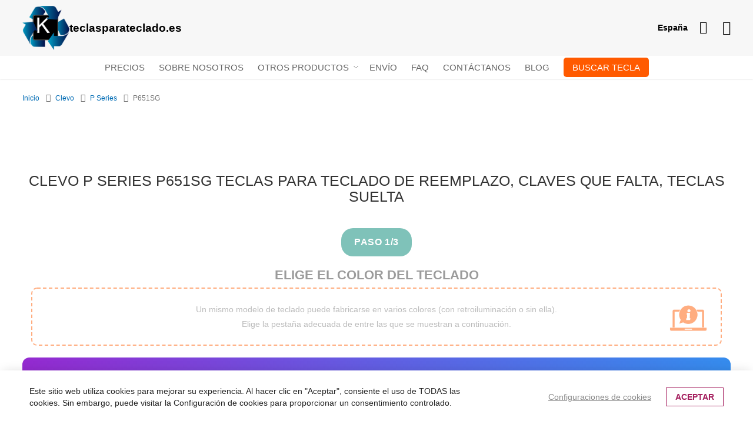

--- FILE ---
content_type: text/html; charset=UTF-8
request_url: https://www.teclasparateclado.es/clevo/p-series/p651sg.html
body_size: 20402
content:
<!doctype html><html
lang="es"><head > <script>var LOCALE='es\u002DES';var BASE_URL='https\u003A\u002F\u002Fwww.teclasparateclado.es\u002F';var require={'baseUrl':'https\u003A\u002F\u002Fwww.teclasparateclado.es\u002Fstatic\u002Fversion1767538308\u002Ffrontend\u002FLocal\u002Fklawisze\u002Fes_ES'};</script> <meta
charset="utf-8"/><meta
name="title" content="Clevo P Series  P651SG teclas para teclado, teclas sueltas para portátil"/><meta
name="description" content="Te hace falta alguna tecla en el teclado  Clevo P Series  P651SG ? !Aquí resuelves tu problema - teclados para portátiles, tecla para portátiles Acer, Apple, Asus, Dell,…"/><meta
name="robots" content="INDEX,FOLLOW"/><meta
name="viewport" content="width=device-width, initial-scale=1"/><meta
name="format-detection" content="telephone=no"/><title>Clevo P Series  P651SG teclas para teclado, teclas sueltas para portátil</title><link
rel="stylesheet" type="text/css"  media="all" href="https://www.teclasparateclado.es/static/version1767538308/frontend/Local/klawisze/es_ES/Swissup_FontAwesome/font-awesome-4.7.0/css/font-awesome.min.css" /><link
rel="stylesheet" type="text/css"  media="all" href="https://www.teclasparateclado.es/static/version1767538308/frontend/Local/klawisze/es_ES/mage/calendar.min.css" /><link
rel="stylesheet" type="text/css"  media="all" href="https://www.teclasparateclado.es/static/version1767538308/frontend/Local/klawisze/es_ES/Hexamarvel_FlexibleForm/css/form.min.css" /><link
rel="stylesheet" type="text/css"  media="all" href="https://www.teclasparateclado.es/static/version1767538308/frontend/Local/klawisze/es_ES/Nanovee_CountrySelector/css/flag-icons.min.css" /><link
rel="stylesheet" type="text/css"  media="all" href="https://www.teclasparateclado.es/static/version1767538308/frontend/Local/klawisze/es_ES/css/styles-m.min.css" /><link
rel="stylesheet" type="text/css"  media="all" href="https://www.teclasparateclado.es/static/version1767538308/frontend/Local/klawisze/es_ES/Mageplaza_Core/css/grid-mageplaza.min.css" /><link
rel="stylesheet" type="text/css"  media="all" href="https://www.teclasparateclado.es/static/version1767538308/frontend/Local/klawisze/es_ES/Mageplaza_Core/css/owl.carousel.min.css" /><link
rel="stylesheet" type="text/css"  media="all" href="https://www.teclasparateclado.es/static/version1767538308/frontend/Local/klawisze/es_ES/Mageplaza_Core/css/owl.theme.min.css" /><link
rel="stylesheet" type="text/css"  media="all" href="https://www.teclasparateclado.es/static/version1767538308/frontend/Local/klawisze/es_ES/Mageplaza_FreeGifts/css/free_gifts.min.css" /><link
rel="stylesheet" type="text/css"  media="all" href="https://www.teclasparateclado.es/static/version1767538308/frontend/Local/klawisze/es_ES/Swissup_Ajaxpro/css/floatingcart.min.css" /><link
rel="stylesheet" type="text/css"  media="all" href="https://www.teclasparateclado.es/static/version1767538308/frontend/Local/klawisze/es_ES/Swissup_Attributepages/css/attributepages.min.css" /><link
rel="stylesheet" type="text/css"  media="all" href="https://www.teclasparateclado.es/static/version1767538308/frontend/Local/klawisze/es_ES/Swissup_Easybanner/css/easybanner.min.css" /><link
rel="stylesheet" type="text/css"  media="all" href="https://www.teclasparateclado.es/static/version1767538308/frontend/Local/klawisze/es_ES/Swissup_Lightboxpro/css/styles.min.css" /><link
rel="stylesheet" type="text/css"  media="all" href="https://www.teclasparateclado.es/static/version1767538308/frontend/Local/klawisze/es_ES/Swissup_SeoCrossLinks/css/crosslinks.min.css" /><link
rel="stylesheet" type="text/css"  media="all" href="https://www.teclasparateclado.es/static/version1767538308/frontend/Local/klawisze/es_ES/Swissup_Swiper/lib/swiper.min.css" /><link
rel="stylesheet" type="text/css"  media="all" href="https://www.teclasparateclado.es/static/version1767538308/frontend/Local/klawisze/es_ES/Swissup_Testimonials/css/testimonials.min.css" /><link
rel="stylesheet" type="text/css"  media="all" href="https://www.teclasparateclado.es/static/version1767538308/frontend/Local/klawisze/es_ES/Magefan_Blog/css/blog-m.min.css" /><link
rel="stylesheet" type="text/css"  media="all" href="https://www.teclasparateclado.es/static/version1767538308/frontend/Local/klawisze/es_ES/Magefan_Blog/css/blog-new.min.css" /><link
rel="stylesheet" type="text/css"  media="all" href="https://www.teclasparateclado.es/static/version1767538308/frontend/Local/klawisze/es_ES/Magefan_Blog/css/blog-custom.min.css" /><link
rel="stylesheet" type="text/css"  media="screen and (min-width: 768px)" href="https://www.teclasparateclado.es/static/version1767538308/frontend/Local/klawisze/es_ES/css/styles-l.min.css" /><link
rel="stylesheet" type="text/css"  media="print" href="https://www.teclasparateclado.es/static/version1767538308/frontend/Local/klawisze/es_ES/css/print.min.css" /><link
rel="stylesheet" type="text/css"  media="screen, print" href="https://www.teclasparateclado.es/static/version1767538308/frontend/Local/klawisze/es_ES/mage/gallery/gallery.min.css" /><link
rel="stylesheet" type="text/css"  media="screen, print" href="https://www.teclasparateclado.es/static/version1767538308/frontend/Local/klawisze/es_ES/Swissup_Suggestpage/css/suggestpage.min.css" /> <script  type="text/javascript"  src="https://www.teclasparateclado.es/static/version1767538308/frontend/Local/klawisze/es_ES/requirejs/require.min.js"></script> <script  type="text/javascript"  src="https://www.teclasparateclado.es/static/version1767538308/frontend/Local/klawisze/es_ES/requirejs-min-resolver.min.js"></script> <script  type="text/javascript"  src="https://www.teclasparateclado.es/static/version1767538308/frontend/Local/klawisze/es_ES/mage/requirejs/mixins.min.js"></script> <script  type="text/javascript"  src="https://www.teclasparateclado.es/static/version1767538308/frontend/Local/klawisze/es_ES/requirejs-config.min.js"></script> <script  type="text/javascript"  src="https://www.teclasparateclado.es/static/version1767538308/frontend/Local/klawisze/es_ES/Swissup_Pagespeed/js/unpack-defer.min.js"></script> <link
rel="preload" as="font" crossorigin="anonymous" href="https://www.teclasparateclado.es/static/version1767538308/frontend/Local/klawisze/es_ES/Swissup_FontAwesome/font-awesome-4.7.0/fonts/fontawesome-webfont.woff2?v=4.7.0" /><link
rel="canonical" href="https://www.teclasparateclado.es/clevo/p-series/p651sg.html" /><link
rel="icon" type="image/x-icon" href="https://www.teclasparateclado.es/media/favicon/default/favicon_1.ico" /><link
rel="shortcut icon" type="image/x-icon" href="https://www.teclasparateclado.es/media/favicon/default/favicon_1.ico" /> <script>window.dataLayer=window.dataLayer||[];dataLayer.push(['consent','default',{ad_storage:'denied',ad_user_data:'denied',ad_personalization:'denied',analytics_storage:'denied'}]);dataLayer.push(['set','ads_data_redaction',true]);</script>  <script>document.addEventListener('scroll',mfGtmUserActionDetect);document.addEventListener('mousemove',mfGtmUserActionDetect);document.addEventListener('touchstart',mfGtmUserActionDetect);function mfGtmUserActionDetect()
{document.removeEventListener('scroll',mfGtmUserActionDetect);document.removeEventListener('mousemove',mfGtmUserActionDetect);document.removeEventListener('touchstart',mfGtmUserActionDetect);window.mfGtmUserActionDetected=true;mfLoadGtm();}
window.mfGtmUserCookiesAllowed=true;mfLoadGtm();function getMfGtmCustomerIdentifier(){return localStorage.getItem('mf_gtm_customer_identifier')?localStorage.getItem('mf_gtm_customer_identifier'):null;};function mfLoadGtm(){if(!window.mfGtmUserActionDetected)return false;if(!window.mfGtmLoadBeforeCookieAllowed&&!window.mfGtmUserCookiesAllowed)return false;if(window.mfGTMTriedToLoad)return;window.mfGTMTriedToLoad=true;(function(w,d,s,l,i){w[l]=w[l]||[];w[l].push({'gtm.start':new Date().getTime(),event:'gtm.js'});var f=d.getElementsByTagName(s)[0],j=d.createElement(s),dl=l!='dataLayer'?'&l='+l:'';j.async=true;j.src='https://www.googletagmanager.com/gtm.js?id='+i+dl;f.parentNode.insertBefore(j,f);})(window,document,'script','dataLayer','GTM-KHV9T29');};</script> <script>if(!window.MagefanRocketJsCustomOptimization&&window.require)
require(['jquery','Magento_Customer/js/customer-data'],function($,customer){function updateMfGtmCustomerIdentifier(data){if(data.mf_gtm_customer_identifier){localStorage.setItem('mf_gtm_customer_identifier',data.mf_gtm_customer_identifier);}}
let customerData=customer.get('customer');customerData.subscribe(function(data){updateMfGtmCustomerIdentifier(data);}.bind(this));updateMfGtmCustomerIdentifier(customerData());});</script> <script type="text/x-magento-init">{"*":{"Magento_PageCache/js/form-key-provider":{"isPaginationCacheEnabled":0}}}</script> <style>.pagebuilder-button-primary,.action-primary,.viewcart{color:#ff5a00 !important;background-color:transparent !important;border-color:#ff5a00 !important}.pagebuilder-button-primary:hover,.pagebuilder-button-primary:active,.pagebuilder-button-primary:focus,.action-primary:hover,.action-primary:active,.action-primary:focus,.viewcart:hover,.viewcart:active,.viewcart:focus{color:#fff !important;background-color:#ff5a00 !important;border-color:#ff5a00 !important}.pagebuilder-button-secondary,.action-secondary{color:#008673 !important;background-color:transparent !important;border-color:#008673 !important}.pagebuilder-button-secondary:hover,.pagebuilder-button-secondary:active,.pagebuilder-button-secondary:focus,.action-secondary:hover,.action-secondary:active,.action-secondary:focus{color:#fff !important;background-color:#008673 !important;border-color:#008673 !important}</style></head><body
data-container="body"
data-mage-init='{"loaderAjax": {}, "loader": { "icon": "https://www.teclasparateclado.es/static/version1767538308/frontend/Local/klawisze/es_ES/images/loader-2.gif"}}'
class="lightboxpro-default theme-editor-sticky page-with-filter swissup-ajaxsearch-loading page-products categorypath-clevo-p-series-p651sg category-p651sg catalog-category-view page-layout-1column" id="html-body">
<noscript><iframe
src="https://www.googletagmanager.com/ns.html?id=GTM-KHV9T29"
height="0" width="0" style="display:none;visibility:hidden"></iframe></noscript>
 <script type="text/x-magento-init">{"*":{"Magento_PageBuilder/js/widget-initializer":{"config":{"[data-content-type=\"slider\"][data-appearance=\"default\"]":{"Magento_PageBuilder\/js\/content-type\/slider\/appearance\/default\/widget":false},"[data-content-type=\"map\"]":{"Magento_PageBuilder\/js\/content-type\/map\/appearance\/default\/widget":false},"[data-content-type=\"row\"]":{"Magento_PageBuilder\/js\/content-type\/row\/appearance\/default\/widget":false},"[data-content-type=\"tabs\"]":{"Magento_PageBuilder\/js\/content-type\/tabs\/appearance\/default\/widget":false},"[data-content-type=\"slide\"]":{"Magento_PageBuilder\/js\/content-type\/slide\/appearance\/default\/widget":{"buttonSelector":".pagebuilder-slide-button","showOverlay":"hover","dataRole":"slide"}},"[data-content-type=\"banner\"]":{"Magento_PageBuilder\/js\/content-type\/banner\/appearance\/default\/widget":{"buttonSelector":".pagebuilder-banner-button","showOverlay":"hover","dataRole":"banner"}},"[data-content-type=\"buttons\"]":{"Magento_PageBuilder\/js\/content-type\/buttons\/appearance\/inline\/widget":false},"[data-content-type=\"products\"][data-appearance=\"carousel\"]":{"Magento_PageBuilder\/js\/content-type\/products\/appearance\/carousel\/widget":false}},"breakpoints":{"desktop":{"label":"Desktop","stage":true,"default":true,"class":"desktop-switcher","icon":"Magento_PageBuilder::css\/images\/switcher\/switcher-desktop.svg","conditions":{"min-width":"1024px"},"options":{"products":{"default":{"slidesToShow":"5"}}}},"tablet":{"conditions":{"max-width":"1024px","min-width":"768px"},"options":{"products":{"default":{"slidesToShow":"4"},"continuous":{"slidesToShow":"3"}}}},"mobile":{"label":"Mobile","stage":true,"class":"mobile-switcher","icon":"Magento_PageBuilder::css\/images\/switcher\/switcher-mobile.svg","media":"only screen and (max-width: 768px)","conditions":{"max-width":"768px","min-width":"640px"},"options":{"products":{"default":{"slidesToShow":"3"}}}},"mobile-small":{"conditions":{"max-width":"640px"},"options":{"products":{"default":{"slidesToShow":"2"},"continuous":{"slidesToShow":"1"}}}}}}}}</script> <div
class="cookie-status-message" id="cookie-status">
The store will not work correctly when cookies are disabled.</div> <script type="text&#x2F;javascript">document.querySelector("#cookie-status").style.display="none";</script> <script type="text/x-magento-init">{"*":{"cookieStatus":{}}}</script> <script type="text/x-magento-init">{"*":{"mage/cookies":{"expires":null,"path":"\u002F","domain":".www.teclasparateclado.es","secure":true,"lifetime":"3600"}}}</script> <noscript><div
class="message global noscript"><div
class="content"><p>
<strong>Parece que JavaScript está deshabilitado en su navegador.</strong>
<span>
Para obtener la mejor experiencia en nuestro sitio, asegúrese de activar Javascript en su navegador.                    </span></p></div></div>
</noscript> <script>window.cookiesConfig=window.cookiesConfig||{};window.cookiesConfig.secure=true;</script><script>require.config({map:{'*':{wysiwygAdapter:'mage/adminhtml/wysiwyg/tiny_mce/tinymce5Adapter'}}});</script><script>require.config({paths:{googleMaps:'https\u003A\u002F\u002Fmaps.googleapis.com\u002Fmaps\u002Fapi\u002Fjs\u003Fv\u003D3\u0026key\u003D'},config:{'Magento_PageBuilder/js/utils/map':{style:''},'Magento_PageBuilder/js/content-type/map/preview':{apiKey:'',apiKeyErrorMessage:'You\u0020must\u0020provide\u0020a\u0020valid\u0020\u003Ca\u0020href\u003D\u0027https\u003A\u002F\u002Fwww.teclasparateclado.es\u002Fadminhtml\u002Fsystem_config\u002Fedit\u002Fsection\u002Fcms\u002F\u0023cms_pagebuilder\u0027\u0020target\u003D\u0027_blank\u0027\u003EGoogle\u0020Maps\u0020API\u0020key\u003C\u002Fa\u003E\u0020to\u0020use\u0020a\u0020map.'},'Magento_PageBuilder/js/form/element/map':{apiKey:'',apiKeyErrorMessage:'You\u0020must\u0020provide\u0020a\u0020valid\u0020\u003Ca\u0020href\u003D\u0027https\u003A\u002F\u002Fwww.teclasparateclado.es\u002Fadminhtml\u002Fsystem_config\u002Fedit\u002Fsection\u002Fcms\u002F\u0023cms_pagebuilder\u0027\u0020target\u003D\u0027_blank\u0027\u003EGoogle\u0020Maps\u0020API\u0020key\u003C\u002Fa\u003E\u0020to\u0020use\u0020a\u0020map.'},}});</script> <script>require.config({shim:{'Magento_PageBuilder/js/utils/map':{deps:['googleMaps']}}});</script> <link
rel="stylesheet" property="stylesheet" type="text/css" href="https://www.teclasparateclado.es/media/swissup/argento/pure2/css/esdefault_esdefault_backend.css?version=1753473573" media="all" /><style>@media screen and (min-width: 768px){.page-main{max-width:none}}</style><div
class="page-wrapper"><header
class="page-header configurable"><div
class="header wrapper"><div
class="header content flex-row"><div
class="flex-col-left flex-grow-none key-logo"><span
data-action="toggle-nav" class="action nav-toggle"><span>Toggle Nav</span></span>
<a
class="logo" href="https://www.teclasparateclado.es/" title="Teclas Teclado, Teclas para teclado de reemplazo, Teclas para portátiles, Teclas suelta, comprar teclas sueltas">
<img
src="https://www.teclasparateclado.es/media/logo/default/logo.png"
title="Teclas Teclado, Teclas para teclado de reemplazo, Teclas para portátiles, Teclas suelta, comprar teclas sueltas"
alt="Teclas Teclado, Teclas para teclado de reemplazo, Teclas para portátiles, Teclas suelta, comprar teclas sueltas"
width="220"         height="35"    />
</a></div><div
class="flex-col-right flex-grow-1 key-top-icon"><div
data-content-type="html" data-appearance="default" data-element="main" data-decoded="true"><div
class="country-selector"><div
id="country-current" class="country-current">España</div><ul
id="country-select" class="country-select" style="display:none;"><li
data-url="https://www.klawiszedolaptopa.pl/" data-store-code="pl_PL"><i
class="fi fi-pl"></i>Polonia</li><li
data-url="https://www.laptopkey.eu/" data-store-code="en_GB"><i
class="fi fi-gb"></i>Reino Unido</li><li
data-url="https://www.laptoptaste.de/" data-store-code="de_DE"><i
class="fi fi-de"></i>Alemania</li><li
data-url="https://www.tastiperletastiere.it/" data-store-code="it_IT"><i
class="fi fi-it"></i>Italia</li><li
data-url="https://www.touchespourclaviers.fr/" data-store-code="fr_FR"><i
class="fi fi-fr"></i>Francia</li><li
data-url="https://laptopkeys-europe.eu/" data-store-code="ru_RU"><i
class="fi fi-ru"></i>Rusia</li><li
data-url="https://www.toetsenbordtoetsen.nl/" data-store-code="nl_NL"><i
class="fi fi-nl"></i>Países Bajos</li><li
data-url="https://www.pliktra.gr/" data-store-code="el_GR"><i
class="fi fi-gr"></i>Grecia</li><li
data-url="https://www.klavyeyetus.web.tr/" data-store-code="tr_TR"><i
class="fi fi-tr"></i>Turquía</li><li
data-url="https://www.klavesydoklavesnic.cz/" data-store-code="cs_CZ"><i
class="fi fi-cz"></i>Chequia</li><li
data-url="https://www.tangenter.se/" data-store-code="sv_SE"><i
class="fi fi-se"></i>Suecia</li><li
data-url="https://www.tastepentrutastatura.ro/" data-store-code="ro_RO"><i
class="fi fi-ro"></i>Rumanía</li><li
data-url="https://www.teclasparateclado.pt/" data-store-code="pt_PT"><i
class="fi fi-pt"></i>Portugal</li></ul> <script type="text/x-magento-init">{"*":{"Nanovee_CountrySelector/js/countryselector":{"countryCode":"es_ES"}}}</script> </div></div><div
data-block="minicart" class="minicart-wrapper">
<a
class="action showcart" href="https://www.teclasparateclado.es/checkout/cart/"
data-bind="scope: 'minicart_content'" aria-label="Link to shopping cart">
<span
class="text">Mi cesta</span>
<span
class="counter qty empty"
data-bind="css: { empty: !!getCartParam('summary_count') == false && !isLoading() },
blockLoader: isLoading">
<span
class="counter-number">
<!-- ko if: getCartParam('summary_count') -->
<!-- ko text: getCartParam('summary_count').toLocaleString(window.LOCALE) --><!-- /ko -->
<!-- /ko -->
</span>
<span
class="counter-label">
<!-- ko if: getCartParam('summary_count') -->
<!-- ko text: getCartParam('summary_count').toLocaleString(window.LOCALE) --><!-- /ko -->
<!-- ko i18n: 'items' --><!-- /ko -->
<!-- /ko -->
</span>
</span>
</a><div
class="block block-minicart"
data-role="dropdownDialog"
data-mage-init='{"dropdownDialog":{
"appendTo":"[data-block=minicart]",
"triggerTarget":".showcart",
"timeout": "2000",
"closeOnMouseLeave": false,
"closeOnEscape": true,
"triggerClass":"active",
"parentClass":"active",
"buttons":[]}}'><div
id="minicart-content-wrapper" data-bind="scope: 'minicart_content'">
<!-- ko template: getTemplate() --><!-- /ko --></div></div> <script>window.checkout={"shoppingCartUrl":"https:\/\/www.teclasparateclado.es\/checkout\/cart\/","checkoutUrl":"https:\/\/www.teclasparateclado.es\/onestepcheckout\/","updateItemQtyUrl":"https:\/\/www.teclasparateclado.es\/checkout\/sidebar\/updateItemQty\/","removeItemUrl":"https:\/\/www.teclasparateclado.es\/checkout\/sidebar\/removeItem\/","imageTemplate":"Magento_Catalog\/product\/image_with_borders","baseUrl":"https:\/\/www.teclasparateclado.es\/","minicartMaxItemsVisible":3,"websiteId":"6","maxItemsToDisplay":10,"storeId":"6","storeGroupId":"6","agreementIds":["9","10"],"customerLoginUrl":"https:\/\/www.teclasparateclado.es\/customer\/account\/login\/","isRedirectRequired":false,"autocomplete":"off","captcha":{"user_login":{"isCaseSensitive":true,"imageHeight":50,"imageSrc":"","refreshUrl":"https:\/\/www.teclasparateclado.es\/captcha\/refresh\/","isRequired":false,"timestamp":1769123327}}}</script> <script type="text/x-magento-init">{"[data-block='minicart']":{"Magento_Ui/js/core/app":{"components":{"minicart_content":{"children":{"subtotal.container":{"children":{"subtotal":{"children":{"subtotal.totals":{"config":{"display_cart_subtotal_incl_tax":1,"display_cart_subtotal_excl_tax":0,"template":"Magento_Tax\/checkout\/minicart\/subtotal\/totals"},"children":{"subtotal.totals.msrp":{"component":"Magento_Msrp\/js\/view\/checkout\/minicart\/subtotal\/totals","config":{"displayArea":"minicart-subtotal-hidden","template":"Magento_Msrp\/checkout\/minicart\/subtotal\/totals"}}},"component":"Magento_Tax\/js\/view\/checkout\/minicart\/subtotal\/totals"}},"component":"uiComponent","config":{"template":"Magento_Checkout\/minicart\/subtotal"}}},"component":"uiComponent","config":{"displayArea":"subtotalContainer"}},"item.renderer":{"component":"Magento_Checkout\/js\/view\/cart-item-renderer","config":{"displayArea":"defaultRenderer","template":"Magento_Checkout\/minicart\/item\/default"},"children":{"item.image":{"component":"Magento_Catalog\/js\/view\/image","config":{"template":"Magento_Catalog\/product\/image","displayArea":"itemImage"}},"checkout.cart.item.price.sidebar":{"component":"uiComponent","config":{"template":"Magento_Checkout\/minicart\/item\/price","displayArea":"priceSidebar"}},"mpfreegifts.checkout.cart.notice":{"component":"uiComponent","config":{"template":"Mageplaza_FreeGifts\/cart\/mini_cart","displayArea":"priceSidebar"}}}},"extra_info":{"component":"uiComponent","config":{"displayArea":"extraInfo"}},"promotion":{"component":"uiComponent","config":{"displayArea":"promotion"}}},"config":{"override_minicart":false,"itemRenderer":{"default":"defaultRenderer","simple":"defaultRenderer","virtual":"defaultRenderer"},"template":"Magento_Checkout\/minicart\/content","renderTemplate":null,"tracks":{"renderTemplate":true}},"component":"Magento_Checkout\/js\/view\/minicart"},"ajaxpro_minicart_content":{"children":{"subtotal.container":{"children":{"subtotal":{"children":{"subtotal.totals":{"config":{"display_cart_subtotal_incl_tax":1,"display_cart_subtotal_excl_tax":0}}}}}}},"config":{"override_minicart":false}}},"types":[]}},"*":{"Magento_Ui/js/block-loader":"https\u003A\u002F\u002Fwww.teclasparateclado.es\u002Fstatic\u002Fversion1767538308\u002Ffrontend\u002FLocal\u002Fklawisze\u002Fes_ES\u002Fimages\u002Floader\u002D1.gif"}}</script> </div><div
class="switcher customer switcher-customer" data-ui-id="customer-switcher" id="switcher-customer">
<strong
class="label switcher-label"><span>Mi cuenta</span></strong><div
class="actions dropdown options switcher-options"><div
class="action toggle switcher-trigger"
id="switcher-customer-trigger"
aria-label="Mi cuenta"
data-mage-init='{"dropdown":{}}'
data-toggle="dropdown"
data-trigger-keypress-button="true">
<a
class="link"
href="https://www.teclasparateclado.es/customer/account/"
title="Mi cuenta">
<i
class="icon"></i>
<span
class="text">Mi cuenta</span>
</a></div><ul
class="dropdown switcher-dropdown"><li><a
href="https://www.teclasparateclado.es/customer/account/" id="idAR05Hn4u" >Mi cuenta</a></li><li
class="link authorization-link" data-label="o">
<a
href="https://www.teclasparateclado.es/customer/account/login/"        >Iniciar sesión</a></li></ul></div></div></div></div></div><div
class="header wrapper last"><div
class="header bottom flex-row"><div
class="flex-col-center"><div
class="sections nav-sections"><div
class="section-items nav-sections-items"
data-mage-init='{"tabs":{"openedState":"active"}}'><div
class="section-item-title nav-sections-item-title"
data-role="collapsible">
<a
class="nav-sections-item-switch"
data-toggle="switch" href="#store.menu">
Menú                    </a></div><div
class="section-item-content nav-sections-item-content"
id="store.menu"
data-role="content">

<nav class="swissup-navigationpro navpro navigation orientation-horizontal dropdown-level0-stick-left dropdown-right dropdown-bottom navpro-transformable"
    data-action="navigation">
    <ul id="navpro-topnav"
        class="navpro-menu "
        data-mage-init-lazy='{"navpro":{"level0":{"position":{"my":"left top","at":"left bottom"}},"position":{"my":"left top","at":"right top"}}}'
        >
        <li  class="li-item level0 nav-1 size-small first level-top navpro-home"><a href="https://www.teclasparateclado.es/precios" class="level-top"><span>Precios</span></a></li><li  class="li-item level0 nav-2 size-small level-top"><a href="https://www.teclasparateclado.es/sobre-nosotros" class="level-top"><span>Sobre nosotros</span></a></li><li  class="li-item level0 nav-3 size-small category-item level-top parent"><a href="#" class="level-top">Otros productos</a><div class="navpro-dropdown navpro-dropdown-level1 size-small" data-level="0"><div class="navpro-dropdown-inner"><div class="navpro-row gutters"><div class="navpro-col navpro-col-12"><ul class="children" data-columns="1"><li  class="li-item level1 nav-3-1 size-small category-item first"><a href="https://www.teclasparateclado.es/otros-productos/pegatinas-para-teclas.html" class=""><span>Pegatinas para teclas</span></a></li><li  class="li-item level1 nav-3-2 size-small category-item"><a href="https://www.teclasparateclado.es/otros-productos/otros-productos.html" class=""><span>Otros productos</span></a></li><li  class="li-item level1 nav-3-3 size-small category-item"><a href="https://www.teclasparateclado.es/otros-productos/trackpoints.html" class=""><span>Trackpoints</span></a></li><li  class="li-item level1 nav-3-4 size-small category-item parent"><a href="#" class="">Clips de sujeción</a><div class="navpro-dropdown navpro-dropdown-level2 size-small" data-level="1"><div class="navpro-dropdown-inner"><div class="navpro-row gutters"><div class="navpro-col navpro-col-12"><ul class="children" data-columns="1"><li  class="li-item level2 nav-3-4-1 size-small category-item first parent"><a href="#" class="">Clips para teclas pequeñas (F1, F2, F3...)</a><div class="navpro-dropdown navpro-dropdown-level3 size-small" data-level="2"><div class="navpro-dropdown-inner"><div class="navpro-row gutters"><div class="navpro-col navpro-col-12"><ul class="children" data-columns="1"><li  class="li-item level3 nav-3-4-1-1 size-small category-item first"><a href="https://www.teclasparateclado.es/otros-productos/clips-de-sujecion/clips-para-teclas-pequenas/blanco.html" class=""><span>Blanco</span></a></li><li  class="li-item level3 nav-3-4-1-2 size-small category-item"><a href="https://www.teclasparateclado.es/otros-productos/clips-de-sujecion/clips-para-teclas-pequenas/negro.html" class=""><span>Negro</span></a></li><li  class="li-item level3 nav-3-4-1-3 size-small category-item last"><a href="https://www.teclasparateclado.es/otros-productos/clips-de-sujecion/clips-para-teclas-pequenas/otro.html" class=""><span>Otro</span></a></li></ul></div></div></div></div></li><li  class="li-item level2 nav-3-4-2 size-small category-item parent"><a href="#" class="">Clips para teclas medianas (Q, W, 1...)</a><div class="navpro-dropdown navpro-dropdown-level3 size-small" data-level="2"><div class="navpro-dropdown-inner"><div class="navpro-row gutters"><div class="navpro-col navpro-col-12"><ul class="children" data-columns="1"><li  class="li-item level3 nav-3-4-2-1 size-small category-item first"><a href="https://www.teclasparateclado.es/otros-productos/clips-de-sujecion/clips-para-teclas-medianas/blanco.html" class=""><span>Blanco</span></a></li><li  class="li-item level3 nav-3-4-2-2 size-small category-item"><a href="https://www.teclasparateclado.es/otros-productos/clips-de-sujecion/clips-para-teclas-medianas/negro.html" class=""><span>Negro</span></a></li><li  class="li-item level3 nav-3-4-2-3 size-small category-item last"><a href="https://www.teclasparateclado.es/otros-productos/clips-de-sujecion/clips-para-teclas-medianas/otro.html" class=""><span>Otro</span></a></li></ul></div></div></div></div></li><li  class="li-item level2 nav-3-4-3 size-small category-item last parent"><a href="#" class="">Clips para teclas grandes (ENTER, BACKSPACE, TAB...)</a><div class="navpro-dropdown navpro-dropdown-level3 size-small" data-level="2"><div class="navpro-dropdown-inner"><div class="navpro-row gutters"><div class="navpro-col navpro-col-12"><ul class="children" data-columns="1"><li  class="li-item level3 nav-3-4-3-1 size-small category-item first"><a href="https://www.teclasparateclado.es/otros-productos/clips-de-sujecion/clips-para-teclas-grandes/blanco.html" class=""><span>Blanco</span></a></li><li  class="li-item level3 nav-3-4-3-2 size-small category-item"><a href="https://www.teclasparateclado.es/otros-productos/clips-de-sujecion/clips-para-teclas-grandes/negro.html" class=""><span>Negro</span></a></li><li  class="li-item level3 nav-3-4-3-3 size-small category-item last"><a href="https://www.teclasparateclado.es/otros-productos/clips-de-sujecion/clips-para-teclas-grandes/otro.html" class=""><span>Otro</span></a></li></ul></div></div></div></div></li></ul></div></div></div></div></li><li  class="li-item level1 nav-3-5 size-small category-item last"><a href="https://www.teclasparateclado.es/otros-productos/interruptoresmecanicos.html" class=""><span>Interruptores mecánicos</span></a></li></ul></div></div></div><span class="navpro-shevron"></span></div></li><li  class="li-item level0 nav-4 size-small level-top"><a href="https://www.teclasparateclado.es/envio" class="level-top"><span>Envío</span></a></li><li  class="li-item level0 nav-5 size-small level-top"><a href="https://www.teclasparateclado.es/faq" class="level-top"><span>FAQ</span></a></li><li  class="li-item level0 nav-6 size-small level-top navpro-contacts"><a href="https://www.teclasparateclado.es/contacto" class="level-top"><span>Contáctanos</span></a></li><li  class="li-item level0 nav-7 size-small level-top"><a href="https://www.teclasparateclado.es/blog" class="level-top"><span>Blog</span></a></li><li  class="li-item level0 nav-8 size-small last level-top"><a href="https://www.teclasparateclado.es/como-puedo-encontrar-la-tecla" class="level-top">
        <span class="find-key-btn">Buscar tecla</span>
    </a>

 <style>
        .find-key-btn {
            background-image: linear-gradient(to right, #ff5a00, #ff5a00);
            text-decoration: none;
            font-weight: 400;
            color: white;
            border: none;
            border-radius: 5px;
            padding: 8px 15px;
            cursor: pointer;
            transition: background-color 0.3s ease;
            text-align: center;
        }

        .find-key-btn:hover {
       background-image: linear-gradient(to right, #bc4200, #bc4200);
        }
    </style></li>            </ul>
    <div class="navpro-mobile"></div>

    </nav>
<script data-breeze-remove>require(['jquery'], function ($) {
    var $menu = $('#navpro-topnav'),
        components = $menu.data('mageInitLazy'),
        menu = $menu.get(0),
        mql;

    /**
     * Check media query and initialize Navigationpro menu
     *
     * @return {Boolean} Media query match result
     */
    function checkAndInit(mql) {
        if (mql.matches) {
            $.each(components, function (component, settings) {
                require([component], function (factory) {
                    factory(settings, menu);
                });
            });
        }

        return mql.matches;
    }

    /**
     * Click listener in menu toggler on mobile
     *
     * @param  {jQuery.Event} event
     */
    function clickWhenNotInited(event) {
        var $toggler = $(event.target),
            loader = 'https://www.teclasparateclado.es/static/version1767538308/frontend/Local/klawisze/es_ES/images/loader-2.gif';

        $toggler.css({
            backgroundImage: 'url(' + loader + ')',
            backgroundSize: '180px',
            backgroundPosition: 'center'
        });
        $(document).one('navprocreate', function () {
            $toggler.css({
                backgroundImage: '',
                backgroundSize: '',
                backgroundPosition: ''
            });
            $menu.data('swissupNavpro').toggle();
        });
        checkAndInit(matchMedia('all'));
    }

    mql = matchMedia('(min-width: 768px)');

    if (!checkAndInit(mql)) {
        mql.addListener(checkAndInit);
        $('[data-action=toggle-nav]').one('click', clickWhenNotInited);
    }
})</script> </div><div
class="section-item-title nav-sections-item-title"
data-role="collapsible">
<a
class="nav-sections-item-switch"
data-toggle="switch" href="#store.links">
Cuenta                    </a></div><div
class="section-item-content nav-sections-item-content"
id="store.links"
data-role="content"></div></div></div></div></div></div></header><div
data-bind="scope: 'ajaxpro'"><div
class="ajaxpro-wrapper" data-block="ajaxpro" data-bind="visible: isActive()"><div
class="block-ajaxpro"
style="display: none"
data-bind="mageInit: {
'Swissup_Ajaxpro/js/modal':{
'modalClass': 'ajaxpro-modal-dialog ajaxpro-modal-dialog-popup ajaxpro-popup-suggestpage-view',
'closeTimeout': 50,
'responsive': true,
'innerScroll': true,
'type': 'popup',
'buttons': [{
text: 'Continuar comprando',
class: 'ajaxpro-continue-button',
click: function() {
this.closeModal();
}
}]
}}"><div
id="ajaxpro-checkout.cart"
data-bind="afterRender: afterRender, bindHtml: bindBlock('checkout.cart')"></div></div></div><div
id="ajaxpro-checkout.cart.fixes" data-bind="html: bindBlock('checkout.cart.fixes')"></div></div><div
class="breadcrumbs"><ul
class="items"><li
class="item home">
<a
href="https://www.teclasparateclado.es/"
title="Ir a la página de inicio">
Inicio                </a></li><li
class="item category43">
<a
href="https://www.teclasparateclado.es/clevo.html"
title="">
Clevo                </a></li><li
class="item category8872">
<a
href="https://www.teclasparateclado.es/clevo/p-series.html"
title="">
P Series                </a></li><li
class="item category11993">
<strong>P651SG</strong></li></ul></div><main
id="maincontent" class="page-main"><a
id="contentarea" tabindex="-1"></a><div
class="page messages"><div
data-placeholder="messages"></div><div
data-bind="scope: 'messages'">
<!-- ko if: cookieMessages && cookieMessages.length > 0 --><div
aria-atomic="true" role="alert" data-bind="foreach: { data: cookieMessages, as: 'message' }" class="messages"><div
data-bind="attr: {
class: 'message-' + message.type + ' ' + message.type + ' message',
'data-ui-id': 'message-' + message.type
}"><div
data-bind="html: $parent.prepareMessageForHtml(message.text)"></div></div></div>
<!-- /ko --><!-- ko if: messages().messages && messages().messages.length > 0 --><div
aria-atomic="true" role="alert" class="messages" data-bind="foreach: {
data: messages().messages, as: 'message'
}"><div
data-bind="attr: {
class: 'message-' + message.type + ' ' + message.type + ' message',
'data-ui-id': 'message-' + message.type
}"><div
data-bind="html: $parent.prepareMessageForHtml(message.text)"></div></div></div>
<!-- /ko --></div> <script type="text/x-magento-init">{"*":{"Magento_Ui/js/core/app":{"components":{"messages":{"component":"Magento_Theme/js/view/messages"}}}}}</script> </div><div
class="columns"><div
class="column main">
<input
name="form_key" type="hidden" value="s4M0CJfZ7XO33xp3" /><div
id="authenticationPopup" data-bind="scope:'authenticationPopup', style: {display: 'none'}"> <script>window.authenticationPopup={"autocomplete":"off","customerRegisterUrl":"https:\/\/www.teclasparateclado.es\/customer\/account\/create\/","customerForgotPasswordUrl":"https:\/\/www.teclasparateclado.es\/customer\/account\/forgotpassword\/","baseUrl":"https:\/\/www.teclasparateclado.es\/","customerLoginUrl":"https:\/\/www.teclasparateclado.es\/customer\/ajax\/login\/"}</script> <!-- ko template: getTemplate() --><!-- /ko --> <script type="text/x-magento-init">{"#authenticationPopup":{"Magento_Ui/js/core/app":{"components":{"authenticationPopup":{"component":"Magento_Customer\/js\/view\/authentication-popup","children":{"messages":{"component":"Magento_Ui\/js\/view\/messages","displayArea":"messages"},"captcha":{"component":"Magento_Captcha\/js\/view\/checkout\/loginCaptcha","displayArea":"additional-login-form-fields","formId":"user_login","configSource":"checkout"}},"config":{"renderTemplate":null,"tracks":{"renderTemplate":true}}}}}},"*":{"Magento_Ui/js/block-loader":"https\u003A\u002F\u002Fwww.teclasparateclado.es\u002Fstatic\u002Fversion1767538308\u002Ffrontend\u002FLocal\u002Fklawisze\u002Fes_ES\u002Fimages\u002Floader\u002D1.gif"}}</script> </div> <script type="text/x-magento-init">{"*":{"Magento_Customer/js/section-config":{"sections":{"stores\/store\/switch":["*"],"stores\/store\/switchrequest":["*"],"directory\/currency\/switch":["*"],"*":["messages"],"customer\/account\/logout":["*","recently_viewed_product","recently_compared_product","persistent"],"customer\/account\/loginpost":["*"],"customer\/account\/createpost":["*"],"customer\/account\/editpost":["*"],"customer\/ajax\/login":["checkout-data","cart","captcha"],"catalog\/product_compare\/add":["compare-products","ajaxpro-reinit"],"catalog\/product_compare\/remove":["compare-products","ajaxpro-reinit"],"catalog\/product_compare\/clear":["compare-products","ajaxpro-reinit"],"sales\/guest\/reorder":["cart"],"sales\/order\/reorder":["cart"],"checkout\/cart\/add":["cart","directory-data","ajaxpro-cart"],"checkout\/cart\/delete":["cart","ajaxpro-cart"],"checkout\/cart\/updatepost":["cart","ajaxpro-cart"],"checkout\/cart\/updateitemoptions":["cart","ajaxpro-cart"],"checkout\/cart\/couponpost":["cart","ajaxpro-cart"],"checkout\/cart\/estimatepost":["cart","ajaxpro-cart"],"checkout\/cart\/estimateupdatepost":["cart","ajaxpro-cart"],"checkout\/onepage\/saveorder":["cart","checkout-data","last-ordered-items"],"checkout\/sidebar\/removeitem":["cart"],"checkout\/sidebar\/updateitemqty":["cart"],"rest\/*\/v1\/carts\/*\/payment-information":["cart","last-ordered-items","captcha","instant-purchase","mpdt-data","osc-data"],"rest\/*\/v1\/guest-carts\/*\/payment-information":["cart","captcha","mpdt-data","osc-data"],"rest\/*\/v1\/guest-carts\/*\/selected-payment-method":["cart","checkout-data","osc-data"],"rest\/*\/v1\/carts\/*\/selected-payment-method":["cart","checkout-data","instant-purchase","osc-data"],"customer\/address\/*":["instant-purchase"],"customer\/account\/*":["instant-purchase"],"vault\/cards\/deleteaction":["instant-purchase"],"multishipping\/checkout\/overviewpost":["cart"],"paypal\/express\/placeorder":["cart","checkout-data"],"paypal\/payflowexpress\/placeorder":["cart","checkout-data"],"paypal\/express\/onauthorization":["cart","checkout-data"],"persistent\/index\/unsetcookie":["persistent"],"review\/product\/post":["review"],"wishlist\/index\/add":["wishlist","ajaxpro-reinit"],"wishlist\/index\/remove":["wishlist","ajaxpro-reinit"],"wishlist\/index\/updateitemoptions":["wishlist"],"wishlist\/index\/update":["wishlist"],"wishlist\/index\/cart":["wishlist","cart","ajaxpro-cart"],"wishlist\/index\/fromcart":["wishlist","cart","ajaxpro-cart"],"wishlist\/index\/allcart":["wishlist","cart"],"wishlist\/shared\/allcart":["wishlist","cart"],"wishlist\/shared\/cart":["cart"],"abandonedcart\/checkout\/cart":["*"],"rest\/*\/v1\/carts\/*\/update-item":["cart","checkout-data"],"rest\/*\/v1\/guest-carts\/*\/update-item":["cart","checkout-data"],"rest\/*\/v1\/guest-carts\/*\/remove-item":["cart","checkout-data"],"rest\/*\/v1\/carts\/*\/remove-item":["cart","checkout-data"],"braintree\/paypal\/placeorder":["cart","checkout-data"],"braintree\/googlepay\/placeorder":["cart","checkout-data"]},"clientSideSections":["checkout-data","cart-data","mpdt-data","osc-data"],"baseUrls":["https:\/\/www.teclasparateclado.es\/"],"sectionNames":["messages","customer","compare-products","last-ordered-items","cart","directory-data","captcha","instant-purchase","loggedAsCustomer","persistent","review","wishlist","ajaxpro-reinit","ajaxpro-cart","ajaxpro-product","recently_compared_product","product_data_storage","paypal-billing-agreement"]}}}</script> <script type="text/x-magento-init">{"*":{"Magento_Customer/js/customer-data":{"sectionLoadUrl":"https\u003A\u002F\u002Fwww.teclasparateclado.es\u002Fcustomer\u002Fsection\u002Fload\u002F","expirableSectionLifetime":60,"expirableSectionNames":["cart","persistent","ajaxpro-reinit","ajaxpro-cart","ajaxpro-product"],"cookieLifeTime":"3600","updateSessionUrl":"https\u003A\u002F\u002Fwww.teclasparateclado.es\u002Fcustomer\u002Faccount\u002FupdateSession\u002F"}}}</script> <script type="text/x-magento-init">{"*":{"Magento_Customer/js/invalidation-processor":{"invalidationRules":{"website-rule":{"Magento_Customer/js/invalidation-rules/website-rule":{"scopeConfig":{"websiteId":"6"}}}}}}}</script> <script type="text/x-magento-init">{"body":{"pageCache":{"url":"https:\/\/www.teclasparateclado.es\/page_cache\/block\/render\/id\/11993\/","handles":["default","catalog_category_view","catalog_category_view_type_layered","catalog_category_view_type_layered_without_children","catalog_category_view_displaymode_products","catalog_category_view_id_11993","swissup_compare_disable","blog_css","breeze_customer_logged_out","swissup_configurable_header"],"originalRequest":{"route":"catalog","controller":"category","action":"view","uri":"\/clevo\/p-series\/p651sg.html"},"versionCookieName":"private_content_version"}}}</script> <script>require(['jquery','domReady!'],function($){if($('.mfblogunveil').length){require(['Magefan_Blog/js/lib/mfblogunveil'],function(){$('.mfblogunveil').mfblogunveil();});}});</script> <script type="text/x-magento-init">{"body":{"addToWishlist":{"productType":["simple","virtual","downloadable","bundle","grouped","configurable"]}}}</script> <div
class="products wrapper list products-list"><h1 class="product-key-title">Clevo P Series P651SG Teclas para teclado de reemplazo, claves que falta, teclas suelta</h1><div><div
data-content-type="html" data-appearance="default" data-element="main" data-decoded="true"><div
class="step-box"><div
class="step-badge">Paso 1/3</div><div
class="step-title">ELIGE EL COLOR DEL TECLADO</div><div
class="step-body"><p
class="step-lead">Un mismo modelo de teclado puede fabricarse en varios colores (con retroiluminación o sin ella).</p><p
class="step-lead">Elige la pestaña adecuada de entre las que se muestran a continuación.</p><div
class="step-icon-inside">
<img
src="/media/wysiwyg/info.png" alt="Ícono"></div></div></div></div></div><div
class="keybord-type-wrapper"><div
class="keybord-type-selection" data-type="type-5">Iluminadas<span>clic</span></div><ol
class="products list items product-items type-5" style="display: block;"><div
class="product-key-info"><div
data-content-type="html" data-appearance="default" data-element="main" data-decoded="true"><div
class="step-box"><div
class="step-badge">Paso 2/3</div><div
class="step-title-2">ELIGE EL MODELO DE TECLADO CON EL MISMO CLIP DE SUJECIÓN</div><div
class="step-body"><ul
class="step-points step-lead"><li>En la mayoría de los teclados que parecen idénticos por fuera se han utilizado diferentes tipos de clips de sujeción bajo las teclas.</li><li>Para que la tecla encaje, el clip debe ser idéntico al de tu teclado.</li><li>Para elegir el modelo correcto, compara el espacio vacío de tu teclado con las fotos que aparecen a continuación, o bien extrae la tecla “A” – debajo de ella siempre hay un clip de tamaño mediano.</li><li>Las denominaciones en la columna “modelo de teclado” son nuestras referencias internas y no aparecen en tu equipo.</li></ul><div
class="step-note step-lead">*A veces, en algunos modelos de teclado, se utilizan más tipos de clips de sujeción que los tres mostrados en las imágenes; algunas teclas incluso pueden tener bisagras metálicas.</div><div
class="step-icon-inside">
<img
src="/media/wysiwyg/info.png" alt="Ícono"></div></div></div></div></div><div
id="kdg-scope"><div
class="kdg-grid"><div
class="kdg-header kdg-row"><div
class="kdg-col-model">Modelo</div><div
class="kdg-col-small">Clip de sujeción pequeño (p.e. F10)</div><div
class="kdg-gap-1" aria-hidden="true"></div><div
class="kdg-col-middle">Clip de sujeción mediano (p.e. A)</div><div
class="kdg-gap-2" aria-hidden="true"></div><div
class="kdg-col-big">Clip de sujeción grande (p.e. Retroceso)</div></div></div><li
class="item product product-item"><div
class="product-item-info" data-container="product-grid" data-product-id="3611">
<a
rel="products-list items product-items" class="nanovee-quick-view-button" href="/quickview/catalog_product/view/id/3611" title="Select"><div
class="kdg-grid"><div
class="kdg-row"><div
class="kdg-model"><div
class="kdg-name">CL21</div><div
class="kdg-btn">clic</div></div><div
class="kdg-image">
<img
alt="Key image" src="https://www.teclasparateclado.es/media/catalog/product/cache/1b5f63e0d49af3f13c61b23f14b78ce2/1/6/1663_1.jpg" loading="lazy" style="aspect-ratio:8.52/1;"></div></div></div>
</a></div></li></div></ol></div></div><div
class="product-key-footer"><style>#html-body [data-pb-style=BX25DC0],#html-body [data-pb-style=T69X1MA]{justify-content:flex-start;display:flex;flex-direction:column;background-position:left top;background-size:cover;background-repeat:no-repeat;background-attachment:scroll}#html-body [data-pb-style=T69X1MA]{margin-top:100px}</style><div
data-content-type="row" data-appearance="full-bleed" data-enable-parallax="0" data-parallax-speed="0.5" data-background-images="{}" data-background-type="image" data-video-loop="true" data-video-play-only-visible="true" data-video-lazy-load="true" data-video-fallback-src="" data-element="main" data-pb-style="BX25DC0"><div
data-content-type="html" data-appearance="default" data-element="main" data-decoded="true"><div
class="help-btn" onclick="window.location.href='/napisz-do-nas';">
No puedo encontrar mi modelo, necesito ayuda.
<span
class="help-click">contacto</span></div><style>.help-btn{display:block;justify-content:center;align-items:center;text-align:center;padding:20px
14px;font-size:20px;font-weight:800;color:#fff !important;margin:6px
0 6px;cursor:pointer;background:linear-gradient(90deg, #681b94, #403da3, #2360a5);border-radius:12px;position:relative;transition:transform .15s ease, box-shadow .15s ease;text-decoration:none}.help-btn:hover{transform:translateY(-3px);box-shadow:0 6px 14px rgba(0,0,0,0.25)}.help-click{margin-left:8px;font-size:14px;font-weight:600;opacity: .95;color:#ff9626}</style></div></div><div
data-content-type="row" data-appearance="full-bleed" data-enable-parallax="0" data-parallax-speed="0.5" data-background-images="{}" data-background-type="image" data-video-loop="true" data-video-play-only-visible="true" data-video-lazy-load="true" data-video-fallback-src="" data-element="main" data-pb-style="T69X1MA"><div
data-content-type="html" data-appearance="default" data-element="main" data-decoded="true"><div
class="diagnostics-box"><h1>Diagnóstico</h1><p>En muchos casos, cuando tienes problemas con las teclas de tu teclado, nuestra tienda ofrece una solución ecológica y económica que te permite reparar tu teclado sin necesidad de reemplazarlo.</p><h2>¿En qué situaciones reemplazar las teclas o los clips soluciona el problema?</h2><ul
class="diagnostics-list"><li>Si los caracteres en tus teclas se han desgastado, simplemente reemplázalos por otros en buen estado.</li><li>Si has perdido una o más teclas.</li><li>Si deseas cambiar la distribución de tu teclado a otro idioma.</li><li>Si tus teclas han sido dañadas por una quemadura de cigarrillo o un exceso de calor de un secador de pelo.</li><li>Si tus mascotas muerden o arañan el teclado – los gatos, perros u otras mascotas pueden morder, arañar o pisar el teclado, haciendo que las teclas se desprendan o se dañen.</li><li>Si tus hijos retiran las teclas – los niños pequeños suelen encontrar los teclados fascinantes y pueden quitar las teclas por curiosidad o mientras juegan.</li><li>Si un objeto pesado ha caído sobre tu teclado y ha roto algunas teclas.</li><li>Si has derramado líquido sobre el teclado, debilitando los clips de sujeción y haciendo que las teclas se desprendan con más facilidad.</li><li>Si escribes con demasiada fuerza con frecuencia, lo que provoca desgaste y puede hacer que las teclas se desprendan.</li><li>Si almacenas o transportas tu teclado de manera inadecuada, ejerciendo presión sobre las teclas, lo que puede hacer que se desprendan.</li><li>Si limpias tu teclado demasiado agresivamente, pudiendo soltar o romper las teclas accidentalmente.</li><li>Si los cambios extremos de temperatura han debilitado los componentes plásticos, haciéndolos más propensos a romperse o desprenderse.</li><li>Si has retirado una tecla para limpiarla o repararla y no la has vuelto a colocar correctamente, lo que hace que se suelte durante el uso.</li><li>Si has aspirado accidentalmente tu teclado – usar una aspiradora potente para eliminar el polvo puede succionar las teclas, desprendiéndolas del teclado.</li><li>Si dejas caer tu portátil o teclado – los impactos repentinos, incluso caídas pequeñas, pueden desprender o romper las teclas.</li><li>Si usas un objeto externo para presionar las teclas – presionar teclas con un bolígrafo, lápiz óptico u otro objeto puntiagudo puede hacer que se desprendan o dañen el clip de sujeción.</li><li>Si tu teclado está expuesto a la luz solar prolongada – los rayos UV pueden debilitar el plástico, haciendo que las teclas sean más frágiles y propensas a romperse.</li><li>Si tu teclado sufre vibraciones o golpes – usar un portátil o teclado en una superficie inestable (por ejemplo, en un vehículo en movimiento) puede hacer que las teclas se aflojen con el tiempo.</li><li>Si tu teclado tiene defectos de fabricación – algunos teclados de baja calidad pueden tener mecanismos de teclas débiles que fallan prematuramente.</li><li>Si tu teclado es antiguo y está desgastado – años de uso pueden debilitar los clips de sujeción, haciendo que las teclas se desprendan con mayor facilidad.</li><li>Si cambias las teclas con frecuencia – cambiar las teclas con regularidad, especialmente en teclados mecánicos, puede desgastar los puntos de sujeción con el tiempo.</li></ul><h2>¿En qué situaciones reemplazar teclas o clips no soluciona el problema?</h2><ul
class="diagnostics-list"><li>Si se ha derramado líquido en el teclado y varias teclas han dejado de funcionar.</li><li>Si ciertas teclas ya no responden – en este caso, intenta limpiar el área debajo de la tecla para asegurarte de que no haya residuos bloqueando el contacto electrónico.</li><li>Si los ganchos metálicos que sujetan el clip en el teclado están rotos.</li></ul></div><div
class="diagnostics-box"><h2 style="margin-top: 10px !important;">GSPR</h2><p
style="margin-bottom: 10px !important;">
<strong>Los datos del fabricante de todos los productos disponibles en esta tienda en línea:</strong></p><p>
Klawiszedolaptopa.pl Krzysztof Milek<br>
Gogolińska 4E<br>
47-100 Strzelce Opolskie<br>
Polska<br>
<a href="/cdn-cgi/l/email-protection#8defe4f8ffe2cde6e1ecfae4fef7e8e9e2e1ecfdf9e2fdeca3fde1"><span class="__cf_email__" data-cfemail="30525945425f705b5c514759434a55545f5c5140445f40511e405c">[email&#160;protected]</span></a></p><p
style="margin-bottom: 10px !important;">
<strong>La persona responsable de todos los productos en esta tienda en línea:</strong></p><p>
Klawiszedolaptopa.pl Krzysztof Milek<br>
Gogolińska 4E<br>
47-100 Strzelce Opolskie<br>
Polska<br>
<a href="/cdn-cgi/l/email-protection#b8dad1cdcad7f8d3d4d9cfd1cbc2dddcd7d4d9c8ccd7c8d996c8d4"><span class="__cf_email__" data-cfemail="aac8c3dfd8c5eac1c6cbddc3d9d0cfcec5c6cbdadec5dacb84dac6">[email&#160;protected]</span></a></p></div><div
class="diagnostics-box" style="padding-top:1px;"><h2 class="block-title">
<strong>Productos similares</strong></h2><div
class="block-content catalog-category">
<span
class="category">
<a
href="https://www.teclasparateclado.es/clevo/p-series/p655.html" title="P655">
<span
class="category-title">P655</span>
</a>
</span>
|
<span
class="category">
<a
href="https://www.teclasparateclado.es/clevo/p-series/p651.html" title="P651">
<span
class="category-title">P651</span>
</a>
</span>
|
<span
class="category">
<a
href="https://www.teclasparateclado.es/clevo/p-series/p655se.html" title="P655SE">
<span
class="category-title">P655SE</span>
</a>
</span>
|
<span
class="category">
<a
href="https://www.teclasparateclado.es/clevo/p-series/p651rp6-g.html" title="P651RP6-G">
<span
class="category-title">P651RP6-G</span>
</a>
</span>
|
<span
class="category">
<a
href="https://www.teclasparateclado.es/clevo/p-series/p651re6.html" title="P651RE6">
<span
class="category-title">P651RE6</span>
</a>
</span>
|
<span
class="category">
<a
href="https://www.teclasparateclado.es/clevo/p-series/p651re.html" title="P651RE">
<span
class="category-title">P651RE</span>
</a>
</span>
|
<span
class="category">
<a
href="https://www.teclasparateclado.es/clevo/p-series/p650re6.html" title="P650RE6">
<span
class="category-title">P650RE6</span>
</a>
</span>
|
<span
class="category">
<a
href="https://www.teclasparateclado.es/clevo/p-series/p650re3.html" title="P650RE3">
<span
class="category-title">P650RE3</span>
</a>
</span>
|
<span
class="category">
<a
href="https://www.teclasparateclado.es/clevo/p-series/p651se.html" title="P651SE">
<span
class="category-title">P651SE</span>
</a>
</span>
|
<span
class="category">
<a
href="https://www.teclasparateclado.es/clevo/p-series/p650sg.html" title="P650SG">
<span
class="category-title">P650SG</span>
</a>
</span>
|
<span
class="category">
<a
href="https://www.teclasparateclado.es/clevo/p-series/p650se.html" title="P650SE">
<span
class="category-title">P650SE</span>
</a>
</span>
|
<span
class="category">
<a
href="https://www.teclasparateclado.es/clevo/p-series/p650sa.html" title="P650SA">
<span
class="category-title">P650SA</span>
</a>
</span>
|
<span
class="category">
<a
href="https://www.teclasparateclado.es/clevo/p-series/p650.html" title="P650">
<span
class="category-title">P650</span>
</a>
</span>
|
<span
class="category">
<a
href="https://www.teclasparateclado.es/clevo/p-series/p375sm.html" title="P375SM">
<span
class="category-title">P375SM</span>
</a>
</span>
|
<span
class="category">
<a
href="https://www.teclasparateclado.es/clevo/p-series/p370sm.html" title="P370SM">
<span
class="category-title">P370SM</span>
</a>
</span>
|
<span
class="category">
<a
href="https://www.teclasparateclado.es/clevo/p-series/p177sm.html" title="P177SM">
<span
class="category-title">P177SM</span>
</a>
</span>
|
<span
class="category">
<a
href="https://www.teclasparateclado.es/clevo/p-series/p157sm.html" title="P157SM">
<span
class="category-title">P157SM</span>
</a>
</span>
|
<span
class="category">
<a
href="https://www.teclasparateclado.es/clevo/p-series/p570wm.html" title="P570WM">
<span
class="category-title">P570WM</span>
</a>
</span>
|
<span
class="category">
<a
href="https://www.teclasparateclado.es/clevo/p-series/p370em.html" title="P370EM">
<span
class="category-title">P370EM</span>
</a>
</span>
|
<span
class="category">
<a
href="https://www.teclasparateclado.es/clevo/p-series/p270wm.html" title="P270WM">
<span
class="category-title">P270WM</span>
</a>
</span>
|
<span
class="category">
<a
href="https://www.teclasparateclado.es/clevo/p-series/p170em.html" title="P170EM">
<span
class="category-title">P170EM</span>
</a>
</span>
|
<span
class="category">
<a
href="https://www.teclasparateclado.es/clevo/p-series/p150em.html" title="P150EM">
<span
class="category-title">P150EM</span>
</a>
</span></div></div><style>.diagnostics-box{margin-top:40px;background:#fff;border-radius:16px;box-shadow:0 6px 16px rgba(0,0,0,0.08);padding:40px
30px}.diagnostics-box
h1{font-size:20px;line-height:1.2;margin-bottom:18px;font-weight:800;text-align:left;color:#222}.diagnostics-box
p{font-size:14px;line-height:1.7;margin-bottom:20px;color:#444;text-align:left}.diagnostics-box
h2{font-size:16px;margin:30px
0 14px;font-weight:700;text-align:left;color:#222}.diagnostics-box .diagnostics-list{list-style:none;padding:0;margin:0
0 12px}.diagnostics-box .diagnostics-list
li{font-size:14px;line-height:1.7;margin-bottom:12px;padding-left:28px;position:relative;color:#444;text-align:left}.diagnostics-box .diagnostics-list li::before{content:"•";position:absolute;left:0;top:0;font-size:20px;color:#625ee2;line-height:1.2}@media (max-width: 768px){.diagnostics-box{padding:25px
18px}.diagnostics-box
h1{font-size:20px}.diagnostics-box
h2{font-size:16px}.diagnostics-box .diagnostics-list
li{padding-left:22px}}</style></div></div></div><div
class="toolbar toolbar-products" data-mage-init='{"productListToolbarForm":{"mode":"product_list_mode","direction":"product_list_dir","order":"product_list_order","limit":"product_list_limit","modeDefault":"list","directionDefault":"asc","orderDefault":"name","limitDefault":999,"url":"https:\/\/www.teclasparateclado.es\/clevo\/p-series\/p651sg.html","formKey":"s4M0CJfZ7XO33xp3","post":false}}'></div> <script data-cfasync="false" src="/cdn-cgi/scripts/5c5dd728/cloudflare-static/email-decode.min.js"></script><script type="text/x-magento-init">{"[data-role=tocart-form], .form.map.checkout":{"catalogAddToCart":{}}}</script> <script type="text/x-magento-init">{"body":{"requireCookie":{"noCookieUrl":"https:\/\/www.teclasparateclado.es\/cookie\/index\/noCookies\/","triggers":[".action.towishlist"],"isRedirectCmsPage":true}}}</script> </div></div></main><div
class="page-before-footer xml-container"><div
class="content argento-swiper-wrapper"></div></div><div
class="popular-categorie"><style>#html-body [data-pb-style=CQB8H3J]{justify-content:flex-start;display:flex;flex-direction:column;background-position:left top;background-size:cover;background-repeat:no-repeat;background-attachment:scroll}#html-body [data-pb-style=YW1ABOO]{margin:25px
5px 0}</style><div
data-content-type="row" data-appearance="full-bleed" data-enable-parallax="0" data-parallax-speed="0.5" data-background-images="{}" data-background-type="image" data-video-loop="true" data-video-play-only-visible="true" data-video-lazy-load="true" data-video-fallback-src="" data-element="main" data-pb-style="CQB8H3J"><div
data-content-type="html" data-appearance="default" data-element="main" data-pb-style="YW1ABOO" data-decoded="true"><section
class="popular-categories-section"><div
class="popular-categories-container"><div
class="popular-categories-title">Categorías populares</div><ul
class="popular-categories-list trimmed" id="popularCategoriesList">
<a
href="/acer.html"><li>Acer</li></a>
<a
href="/alienware.html"><li>Alienware</li></a>
<a
href="/apple.html"><li>Apple</li></a>
<a
href="/asus.html"><li>Asus</li></a>
<a
href="/dell.html"><li>Dell</li></a>
<a
href="/fujitsu-siemens.html"><li>Fujitsu-Siemens</li></a>
<a
href="/huawei.html"><li>Huawei</li></a>
<a
href="/hp.html"><li>HP</li></a>
<a
href="/lenovo.html"><li>Lenovo IBM</li></a>
<a
href="/logitech.html"><li>Logitech</li></a>
<a
href="/medion.html"><li>Medion</li></a>
<a
href="/microsoft.html"><li>Microsoft</li></a>
<a
href="/msi.html"><li>MSI</li></a>
<a
href="/packard-bell.html"><li>Packard Bell</li></a>
<a
href="/samsung.html"><li>Samsung</li></a>
<a
href="/sony.html"><li>Sony</li></a>
<a
href="/toshiba.html"><li>Toshiba</li></a>
<a
href="/abook.html"><li>Abook</li></a>
<a
href="/activa.html"><li>Activa</li></a>
<a
href="/adx.html"><li>ADX</li></a>
<a
href="/advent.html"><li>Advent</li></a>
<a
href="/airis.html"><li>Airis</li></a>
<a
href="/ajp.html"><li>AJP</li></a>
<a
href="/albacomp.html"><li>Albacomp</li></a>
<a
href="/alcatel.html"><li>Alcatel</li></a>
<a
href="/alfanote.html"><li>Alfanote</li></a>
<a
href="/amax.html"><li>Amax</li></a>
<a
href="/amitech.html"><li>Amitech</li></a>
<a
href="/aopen.html"><li>AOpen</li></a>
<a
href="/archos.html"><li>Archos</li></a>
<a
href="/aristo.html"><li>Aristo</li></a>
<a
href="/arteck.html"><li>Arteck</li></a>
<a
href="/averatec.html"><li>Averatec</li></a>
<a
href="/bacoc.html"><li>Bacoc</li></a>
<a
href="/belinea.html"><li>Belinea</li></a>
<a
href="/belkin.html"><li>Belkin</li></a>
<a
href="/benq.html"><li>Benq</li></a>
<a
href="/bluedisk.html"><li>Bluedisk</li></a>
<a
href="/bluestork.html"><li>Bluestork</li></a>
<a
href="/bullmann.html"><li>Bullmann</li></a>
<a
href="/callifornia-acces.html"><li>Callifornia Acces</li></a>
<a
href="/chembook.html"><li>Chembook</li></a>
<a
href="/cherry.html"><li>Cherry</li></a>
<a
href="/chiligreen.html"><li>Chiligreen</li></a>
<a
href="/classmate.html"><li>CLASSMATE</li></a>
<a
href="/clevo.html"><li>Clevo</li></a>
<a
href="/compal.html"><li>Compal</li></a>
<a
href="/corsair.html"><li>Corsair</li></a>
<a
href="/cybercom.html"><li>Cybercom</li></a>
<a
href="/cybersystem.html"><li>Cybersystem</li></a>
<a
href="/diablo.html"><li>Diablo</li></a>
<a
href="/digma.html"><li>DIGMA</li></a>
<a
href="/dtk-maxforce.html"><li>DTK Maxforce</li></a>
<a
href="/dukabox.html"><li>dukaBOX</li></a>
<a
href="/ecs.html"><li>ECS</li></a>
<a
href="/emachines.html"><li>eMachines</li></a>
<a
href="/ergo.html"><li>Ergo</li></a>
<a
href="/essentiel.html"><li>Essentiel</li></a>
<a
href="/fosa.html"><li>Fosa</li></a>
<a
href="/founder.html"><li>Founder</li></a>
<a
href="/fusion-aspect.html"><li>Fusion Aspect</li></a>
<a
href="/gateway.html"><li>Gateway</li></a>
<a
href="/gembird.html"><li>Gembird</li></a>
<a
href="/gericom.html"><li>Gericom</li></a>
<a
href="/getac.html"><li>Getac</li></a>
<a
href="/gigabyte.html"><li>Gigabyte</li></a>
<a
href="/haier.html"><li>Haier</li></a>
<a
href="/hama.html"><li>Hama</li></a>
<a
href="/hykker.html"><li>Hykker</li></a>
<a
href="/hyperdata.html"><li>Hyperdata</li></a>
<a
href="/hyperx.html"><li>HyperX</li></a>
<a
href="/inne-other-andere.html"><li>Inne / other / andere</li></a>
<a
href="/inphic.html"><li>Inphic</li></a>
<a
href="/iradium.html"><li>Iradium</li></a>
<a
href="/iridium-mesh-pegasus.html"><li>Iridium Mesh Pegasus</li></a>
<a
href="/issam.html"><li>Issam</li></a>
<a
href="/iwantit.html"><li>iWantit</li></a>
<a
href="/kapok.html"><li>Kapok</li></a>
<a
href="/kenitec.html"><li>Kenitec</li></a>
<a
href="/kensington.html"><li>Kensington</li></a>
<a
href="/kids-keyboard.html"><li>Kids Keyboard</li></a>
<a
href="/kugi.html"><li>KuGi</li></a>
<a
href="/kurio.html"><li>Kurio</li></a>
<a
href="/labtec.html"><li>Labtec</li></a>
<a
href="/laser.html"><li>Laser</li></a>
<a
href="/leicke.html"><li>LEICKE</li></a>
<a
href="/lg.html"><li>LG</li></a>
<a
href="/lifetec.html"><li>Lifetec</li></a>
<a
href="/lion.html"><li>Lion</li></a>
<a
href="/lynx.html"><li>Lynx</li></a>
<a
href="/magic-wings.html"><li>Magic Wings</li></a>
<a
href="/maxdata.html"><li>Maxdata</li></a>
<a
href="/mediacom.html"><li>Mediacom</li></a>
<a
href="/mitac.html"><li>Mitac</li></a>
<a
href="/moobom.html"><li>Moobom</li></a>
<a
href="/ms-tech.html"><li>MS-TECH</li></a>
<a
href="/natec.html"><li>Natec</li></a>
<a
href="/natec-genesis.html"><li>Natec Genesis</li></a>
<a
href="/nec-versa.html"><li>Nec Versa</li></a>
<a
href="/network.html"><li>Network</li></a>
<a
href="/nokia.html"><li>Nokia</li></a>
<a
href="/optimus.html"><li>Optimus</li></a>
<a
href="/peaq.html"><li>PEAQ</li></a>
<a
href="/philips.html"><li>Philips</li></a>
<a
href="/powerpro.html"><li>PowerPro</li></a>
<a
href="/prowise.html"><li>Prowise</li></a>
<a
href="/qpad.html"><li>QPAD</li></a>
<a
href="/rapoo.html"><li>Rapoo</li></a>
<a
href="/razer.html"><li>Razer</li></a>
<a
href="/redimp.html"><li>Redimp</li></a>
<a
href="/roccat.html"><li>Roccat</li></a>
<a
href="/roverbook.html"><li>RoverBook</li></a>
<a
href="/sager.html"><li>Sager</li></a>
<a
href="/sandstrom.html"><li>Sandstrom</li></a>
<a
href="/sharkoon.html"><li>Sharkoon</li></a>
<a
href="/sharp.html"><li>Sharp</li></a>
<a
href="/snugg.html"><li>Snugg</li></a>
<a
href="/sotec.html"><li>Sotec</li></a>
<a
href="/spc.html"><li>SPC</li></a>
<a
href="/steelseries.html"><li>SteelSeries</li></a>
<a
href="/stone.html"><li>Stone</li></a>
<a
href="/targus.html"><li>Targus</li></a>
<a
href="/tecknet.html"><li>TeckNet</li></a>
<a
href="/tegration.html"><li>Tegration</li></a>
<a
href="/terra-mobile.html"><li>Terra mobile</li></a>
<a
href="/thunderobot.html"><li>ThundeRobot</li></a>
<a
href="/tracer.html"><li>Tracer</li></a>
<a
href="/tronic5.html"><li>Tronic5</li></a>
<a
href="/trust.html"><li>Trust</li></a>
<a
href="/twinhead.html"><li>Twinhead</li></a>
<a
href="/uniwill.html"><li>Uniwill</li></a>
<a
href="/vava.html"><li>VAVA</li></a>
<a
href="/via.html"><li>VIA</li></a>
<a
href="/vortex.html"><li>Vortex</li></a>
<a
href="/wistron.html"><li>Wistron</li></a>
<a
href="/wortmann.html"><li>Wortmann</li></a>
<a
href="/xceed.html"><li>Xceed</li></a>
<a
href="/xenic.html"><li>Xenic</li></a>
<a
href="/xeron.html"><li>Xeron</li></a>
<a
href="/xiaomi.html"><li>Xiaomi</li></a>
<a
href="/zoostorm.html"><li>Zoostorm</li></a>
<a
href="/zowie.html"><li>Zowie</li></a></ul><div
class="popular-categories-toggle" onclick="togglePopularCategories()">
<span
id="toggleText">Ver máse <span
class="arrow">⏷</span></span></div><div
class="popular-categories-divider"></div></div></section><style>.popular-categories-section{width:100vw;background:linear-gradient(90deg, #942ad0, #625ee2, #358ced);color:#fff;position:relative;left:50%;margin-bottom:0 !important;transform:translateX(-50%)}.popular-categories-container{max-width:1200px;margin:0
auto;padding:30px
20px 0}.popular-categories-title{text-align:center;font-size:18px;font-weight:600;margin-bottom:20px;color:#fff}.popular-categories-list{display:flex;flex-wrap:wrap;justify-content:center;gap:10px;list-style:none;padding:0;margin:0;overflow:hidden;transition:max-height 0.4s ease}.popular-categories-list
li{width:140px;flex:0 0 auto;background:#ffffff26;padding:6px
10px;border-radius:6px;text-align:center;font-size:13px;color:white;cursor:pointer;transition:background 0.3s;margin-bottom:0px}.popular-categories-list li:hover{background:#ffffff3d}.popular-categories-toggle{margin:18px
auto 0;text-align:center;font-size:13px;font-weight:500;cursor:pointer;color:white;user-select:none}.popular-categories-toggle:hover{text-decoration:underline}.arrow{display:inline-block;transition:transform 0.3s}.popular-categories-list.expanded + .popular-categories-toggle
.arrow{transform:rotate(180deg)}.popular-categories-divider{margin:20px
auto 0;height:1px;width:100%;max-width:1200px;background:linear-gradient(to right, transparent, white, transparent);opacity:0.5}@media (max-width: 600px){.popular-categories-title{text-align:center;)
.popular-categories-list
li{width:110px}}</style> <script>const list=document.getElementById('popularCategoriesList');const toggleText=document.getElementById('toggleText');let expanded=false;function getItemsPerRow(){const width=window.innerWidth;if(width>=1100)return 7;if(width>=768)return 6;return 5;}
function setTrimmedHeight(){if(window.innerWidth<600){list.style.maxHeight="190px";return;}
const perRow=getItemsPerRow();const baseVisible=17;const totalToShow=Math.ceil(baseVisible/perRow)*perRow;const liHeight=45;const rowCount=Math.ceil(totalToShow/perRow);const totalHeight=rowCount*liHeight+(rowCount-1)*10;list.style.maxHeight=totalHeight+"px";}
function togglePopularCategories(){expanded=!expanded;list.classList.toggle("expanded",expanded);if(expanded){list.style.maxHeight="3000px";toggleText.innerHTML='Ver menos <span class="arrow">⏷</span>';}else{setTrimmedHeight();toggleText.innerHTML='Ver más <span class="arrow">⏷</span>';}}
window.addEventListener("resize",()=>{if(!expanded)setTrimmedHeight();});document.addEventListener("DOMContentLoaded",()=>{setTrimmedHeight();});function forceMobileLiWidth(){const isMobile=window.innerWidth<600;document.querySelectorAll('.popular-categories-list li').forEach((li)=>{li.style.width=isMobile?'90px':'140px';li.style.padding=isMobile?'6px 5px':'6px 10px';li.style.fontSize=isMobile?'12px':'13px';});}
window.addEventListener('resize',forceMobileLiWidth);document.addEventListener('DOMContentLoaded',forceMobileLiWidth);</script> </div></div></div><footer
class="page-footer"><div
class="page-container footer-toolbar footer-toolbar-bottom"><div
class="content"><style>#html-body [data-pb-style=V0H3G8T]{justify-content:flex-start;display:flex;flex-direction:column;background-position:left top;background-size:cover;background-repeat:no-repeat;background-attachment:scroll;margin-bottom:10px}</style><div
data-content-type="row" data-appearance="contained" data-element="main"><div
data-enable-parallax="0" data-parallax-speed="0.5" data-background-images="{}" data-background-type="image" data-video-loop="true" data-video-play-only-visible="true" data-video-lazy-load="true" data-video-fallback-src="" data-element="inner" data-pb-style="V0H3G8T"><div
data-content-type="html" data-appearance="default" data-element="main" data-decoded="true"><footer
class="footer-full"><div
class="footer-container"><div
class="footer-column"><h4>Información</h4><ul><li><a
href="/condiciones-de-uso">Condiciones de Uso</a></li><li><a
href="/condiciones-de-uso">Política de Privacidad</a></li><li><a
href="/condiciones-de-uso#complaints">Reclamaciones</a></li><li><a
href="/declaracion-sobre-rescision-del-contrato">Declaración sobre Rescisión del Contrato</a></li><li><a
href="https://www.youtube.com/channel/UCy6UHBk_HK3g3pxq7Qs_hyw" target="_blank" rel="nofollow noopener noreferrer">Videos de la instalación</a></li><li><a
href="/oferta">Oferta para los servicios informáticos</a></li><li><a
href="/faq">Preguntas frecuentes (FAQ)</a></li></ul></div><div
class="footer-column"><h4>Nuestras tiendas</h4><ul><li><a
href="https://www.klawiszedolaptopa.pl/">www.klawiszedolaptopa.pl</a></li><li><a
href="https://www.touchespourclaviers.fr/">www.touchespourclaviers.fr</a></li><li><a
href="https://www.pliktra.gr/">www.pliktra.gr</a></li><li><a
href="https://www.tastepentrutastatura.ro/">www.tastepentrutastatura.ro</a></li><li><a
href="https://www.toetsenbordtoetsen.nl/">www.toetsenbordtoetsen.nl</a></li><li><a
href="https://www.laptopkey.eu/">www.laptopkey.eu</a></li><li><a
href="https://www.teclasparateclado.es/">www.teclasparateclado.es</a></li><li><a
href="https://www.klavyeyetus.web.tr/">www.klavyeyetus.web.tr</a></li><li><a
href="https://www.teclasparateclado.pt/">www.teclasparateclado.pt</a></li><li><a
href="https://www.tangenter.se/">www.tangenter.se</a></li><li><a
href="https://www.laptoptaste.de/">www.laptoptaste.de</a></li><li><a
href="https://www.klavesydoklavesnic.cz/">www.klavesydoklavesnic.cz</a></li><li><a
href="https://cupandyou.pl/">www.cupandyou.pl</a></li><li><a
href="https://www.tastiperletastiere.it/">www.tastiperletastiere.it</a></li><li><a
href="https://homotechnicus.pl/">www.homotechnicus.pl</a></li></ul></div><div
class="footer-column"><h4>Contacto</h4><ul
class="footer-contact"><li
class="contact-row big">
<img
src="/media/wysiwyg/small-icon-call.png" class="icon" alt="Teléfono" />
888 333 177</li><li
class="contact-sub">Lun–Vie: 7:00–15:00</li><li
class="contact-row">
<img
src="/media/wysiwyg/small-icon-email.png" class="icon" alt="Email" />
<a href="/cdn-cgi/l/email-protection#c1b2b4b1b1aeb3b581ada0b1b5aeb1aaa4b8efa4b4"><span class="__cf_email__" data-cfemail="8ffcfaffffe0fdfbcfe3eefffbe0ffe4eaf6a1eafa">[email&#160;protected]</span></a></li><li
class="contact-row">
<img
src="/media/wysiwyg/small-icon-whatsapp.png" class="icon" alt="WhatsApp" />
<a
href="https://api.whatsapp.com/send/?phone=%2B48888333177&text&type=phone_number&app_absent=0"> WhatsApp</a></li></ul><h4>Social Media</h4><div
class="social-row">
<a
href="https://www.facebook.com/profile.php?id=61562724722310" target="_blank" rel="nofollow noopener noreferrer">
<img
src="/media/wysiwyg/small-icon-facebook.png" class="social-icon" alt="Facebook" />
</a>
<a
href="https://www.youtube.com/@laptopkey_eu" target="_blank" rel="nofollow noopener noreferrer">
<img
src="/media/wysiwyg/small-icon-youtube.png" target="_blank" class="social-icon" alt="YouTube" />
</a>
<a
href="https://www.instagram.com/klawiszedolaptopa/" target="_blank" rel="nofollow noopener noreferrer">
<img
src="/media/wysiwyg/small-icon-instagram.png" class="social-icon" alt="Instagram" />
</a></div></div></div></footer><style>.page-footer .footer-toolbar-bottom{background:linear-gradient(90deg, #942ad0, #625ee2, #358ced) !important}.page-footer{border:none !important}.footer-full{position:relative;left:50%;transform:translateX(-50%);width:100vw;background:linear-gradient(90deg,#942ad0,#625ee2,#358ced);color:#fff}.footer-container{max-width:1200px;margin:0
auto;padding:50px
20px;display:flex;flex-wrap:wrap;justify-content:space-between;gap:40px}.footer-column{flex:1 1 250px;min-width:200px}.footer-column
h4{font-size:18px;margin-bottom:16px;font-weight:600;color:#fff}.footer-column
ul{list-style:none;padding:0;margin:0}.footer-column
li{margin-bottom:12px;font-size:14px;display:flex;align-items:center;gap:10px}.footer-column
a{color:#fff !important;text-decoration:none;transition:color 0.3s}.footer-column a:hover{color:#e2e2e2}.icon{width:20px;height:20px}.contact-row.big{font-size:18px;font-weight:bold}.contact-sub{font-size:14px;font-weight:normal;margin-left:30px;margin-top:-8px;margin-bottom:12px;display:block}.social-row{display:flex;gap:15px;margin-top:15px;padding-left:2px}.social-icon{width:24px;height:24px;transition:opacity 0.3s}.social-icon:hover{opacity:0.7}@media (max-width: 900px){.footer-container{flex-direction:column;gap:40px}}</style></div></div></div><small
class="copyright">
<span>&copy; 2026 Teclasparateclado.es Todos los derechos reservados.</span>
</small></div></div></footer><script data-cfasync="false" src="/cdn-cgi/scripts/5c5dd728/cloudflare-static/email-decode.min.js"></script><script type="text/x-magento-init">{"*":{"Magento_Ui/js/core/app":{"components":{"storage-manager":{"component":"Magento_Catalog/js/storage-manager","appendTo":"","storagesConfiguration":{"recently_viewed_product":{"requestConfig":{"syncUrl":"https:\/\/www.teclasparateclado.es\/catalog\/product\/frontend_action_synchronize\/"},"lifetime":"1000","allowToSendRequest":null},"recently_compared_product":{"requestConfig":{"syncUrl":"https:\/\/www.teclasparateclado.es\/catalog\/product\/frontend_action_synchronize\/"},"lifetime":"1000","allowToSendRequest":null},"product_data_storage":{"updateRequestConfig":{"url":"https:\/\/www.teclasparateclado.es\/rest\/esdefault\/V1\/products-render-info"},"requestConfig":{"syncUrl":"https:\/\/www.teclasparateclado.es\/catalog\/product\/frontend_action_synchronize\/"},"allowToSendRequest":null}}}}}}}</script> <script>(function(){var loaded=false;function loadZendesk(){if(loaded)return;loaded=true;var zendeskScript=document.createElement('script');zendeskScript.src="https://static.zdassets.com/ekr/snippet.js?key=a0be9b95-4b56-4641-af78-7b2363ace331";zendeskScript.id="ze-snippet";zendeskScript.async=true;zendeskScript.defer=true;document.body.appendChild(zendeskScript);window.removeEventListener('scroll',loadZendesk);window.removeEventListener('mousemove',loadZendesk);window.removeEventListener('touchstart',loadZendesk);}
window.addEventListener('scroll',loadZendesk,{passive:true});window.addEventListener('mousemove',loadZendesk,{passive:true});window.addEventListener('touchstart',loadZendesk,{passive:true});})();</script> <script type="application/ld+json">{
  "@context": "https://schema.org",
  "@type": "ComputerStore",
  "name": "Teclas para Teclado",
  "url": "https://www.teclasparateclado.pt",
  "logo": "https://www.teclasparateclado.pt/media/logo/default/logo.png",
  "knowsLanguage": "pt",
  "description": "Venda online de teclas individuais para portáteis, mecanismos de fixação, trackpoints e acessórios. Oferecemos peças de reposição para teclados de portáteis, desktops e equipamentos especializados. Aconselhamento profissional e envio rápido para todo o mundo.",
  "telephone": "+48 888 333 177",
  "email": "support@laptopkey.eu",
  "currenciesAccepted": "EUR",
  "paymentAccepted": ["Credit Card", "PayPal", "Bank Transfer"],
  "areaServed": {
    "@type": "Place",
    "name": "Worldwide"
  },
  "address": {
    "@type": "PostalAddress",
    "streetAddress": "Gogolińska 4E",
    "addressLocality": "Strzelce Opolskie",
    "postalCode": "47-100",
    "addressRegion": "Opolskie",
    "addressCountry": "PL"
  },
  "openingHoursSpecification": [
    {
      "@type": "OpeningHoursSpecification",
      "dayOfWeek": ["Monday", "Tuesday", "Wednesday", "Thursday", "Friday"],
      "opens": "07:00:00",
      "closes": "15:00:00",
      "timeZone": "Europe/Warsaw"
    }
  ],
  "contactPoint": [
    {
      "@type": "ContactPoint",
      "telephone": "+48 888 333 177",
      "contactType": "customer support",
      "email": "support@laptopkey.eu",
      "areaServed": "Worldwide",
      "availableLanguage": ["pl", "fr", "el", "ro", "nl", "en", "es", "tr", "pt", "sv", "de", "cs", "it", "ru", "he", "ar"],
      "contactOption": ["http://schema.org/Message", "http://schema.org/HearingImpairedSupported"],
      "description": "Suporte por telefone, e-mail, WhatsApp, SMS/MMS"
    }
  ],
  "sameAs": [
    "https://www.facebook.com/profile.php?id=61562724722310",
    "https://www.youtube.com/@laptopkey_eu",
    "https://www.instagram.com/klawiszedolaptopa/",
    "https://wa.me/48888333177"
  ],
  "parentOrganization": {
    "@type": "Organization",
    "name": "Klawiszedolaptopa.pl Krzysztof Milek",
    "legalName": "Klawiszedolaptopa.pl Krzysztof Milek",
    "address": {
      "@type": "PostalAddress",
      "streetAddress": "ul. Gogolińska 4E",
      "addressLocality": "Strzelce Opolskie",
      "postalCode": "47-100",
      "addressRegion": "Opolskie",
      "addressCountry": "PL"
    },
    "vatID": "PL9910265125",
    "identifier": {
      "@type": "PropertyValue",
      "propertyID": "REGON",
      "value": "161439805"
    },
    "foundingDate": "2011",
    "founder": {
      "@type": "Person",
      "name": "Krzysztof Milek"
    },
    "email": "biuro@klawiszedolaptopa.pl",
    "knowsLanguage": ["pl", "fr", "el", "ro", "nl", "en", "es", "tr", "pt", "sv", "de", "cs", "it", "ru", "he", "ar"]
  }
}</script><script type="text/x-magento-init">{"*":{"quickView":{"baseUrl":"https://www.teclasparateclado.es/"},"compare":{},"ajaxWishlist":{"loginUrl":"https://www.teclasparateclado.es/customer/account/login/"}}}</script> <script type="text/x-magento-init">{"*":{"Magento_Ui/js/core/app":{"components":{"ajaxpro":{"component":"Swissup_Ajaxpro\/js\/ajaxpro","debug":false,"version":""}}},"Swissup_Ajaxpro/js/get-product-view-request":{"sectionLoadUrl":"https:\/\/www.teclasparateclado.es\/customer\/section\/load\/","refererParam":"uenc","refererQueryParamName":"referer","refererValue":"aHR0cHM6Ly93d3cudGVjbGFzcGFyYXRlY2xhZG8uZXMvY2xldm8vcC1zZXJpZXMvcDY1MXNnLmh0bWw~"}},".action.tocart, .ajaxpro-modal-dialog #shopping-cart-table .action-delete, .action.tocompare, .block-compare .action.delete, .block-wishlist .action.delete, .block-wishlist .action.tocart, .action.towishlist:not(.updated), .ajaxpro-modal-dialog #shopping-cart-table .action.action-towishlist":{"Swissup_Ajaxpro/js/ajaxcian-data-post":{"loaderImage":"https:\/\/www.teclasparateclado.es\/static\/version1767538308\/frontend\/Local\/klawisze\/es_ES\/images\/loader-1.gif","loaderImageMaxWidth":"20px"}}}</script> <div
data-bind="scope: 'ajaxpro'"><div
id="ajaxpro-reinit" data-bind="html: bindBlock('reinit')"></div></div><script id="swissup-ajaxsearch-init" type="text/x-magento-init">{"#search":{"Swissup_Ajaxsearch/js/ajaxsearch":{"name":"Ajaxsearch","options":{"url":"https://www.teclasparateclado.es/search/ajax/suggest/?q=_QUERY","wildcard":"_QUERY","useGraphql":false,"graphqlUrl":"https://www.teclasparateclado.es/graphql/","storeViewCode":"esdefault","isProductViewAllEnabled":true,"classes":{"container":".block-swissup-ajaxsearch","additional":""},"templates":{"autocomplete":"#swissup-ajaxsearch-autocomplete-template","product":"#swissup-ajaxsearch-product-template","page":"#swissup-ajaxsearch-page-template","category":"#swissup-ajaxsearch-category-template","popular":"#swissup-ajaxsearch-popular-template","notFound":"#swissup-ajaxsearch-template-not-found"},"loader":{"container":".block-swissup-ajaxsearch .actions","loaderImage":"https://www.teclasparateclado.es/static/version1767538308/frontend/Local/klawisze/es_ES/images/loader-1.gif"},"typeahead":{"options":{"highlight":true,"hint":true,"minLength":1,"classNames":{"input":"tt-input","hint":"tt-hint","menu":"tt-menu block-swissup-ajaxsearch-results","dataset":"tt-dataset wrapper grid","suggestion":"tt-suggestion","empty":"tt-empty","open":"tt-open","cursor":"tt-cursor","highlight":"tt-highlight"}},"limit":100},"settings":{"priceFormat":{"pattern":"%s\u00a0\u20ac","precision":2,"requiredPrecision":2,"decimalSymbol":",","groupSymbol":".","groupLength":3,"integerRequired":false},"package":"swissup\/module-ajaxsearch","module":"Swissup_Ajaxsearch","version":"1.13.15"}}}}}</script> <script type="text/x-magento-init">{"*":{"Swissup_Gdpr/js/view/consents":[{"form":"form[action*=\"contact\/index\/post\"]","consents":[{"enabled":"1","sort_order":"20","title":"Acepto que mis datos personales sean almacenados y utilizados para contactarme.","forms":"magento:contact-us","html_id":"contacts"}]},{"async":".actions-toolbar","form":"form[action*=\"customer\/account\/createpost\"]","consents":[{"enabled":"1","sort_order":"10","title":"Acepto la <a href=\"https:\/\/www.teclasparateclado.es\/privacy-policy\/\" title=\"Pol\u00edtica de privacidad\">Pol\u00edtica de privacidad<\/a>","forms":"magento:customer-registration","html_id":"privacy"},{"enabled":"1","sort_order":"11","title":"Acepto los <a href=\"https:\/\/www.teclasparateclado.es\/terms-and-conditions\/\" title=\"T\u00e9rminos y condiciones\">T\u00e9rminos y Condiciones<\/a>","forms":"magento:customer-registration","html_id":"terms"},{"enabled":"1","sort_order":"20","title":"Acepto que mis datos personales sean almacenados y utilizados para proporcionar servicios en el sitio web. (Procesamiento de pedidos, comentarios, rese\u00f1as, preguntas, testimonios)","forms":"magento:customer-registration","html_id":"personal_data"}]},{"destination":"> .field:not(.captcha):not(.g-recaptcha):not(.field-recaptcha):last","form":"form[action*=\"newsletter\/subscriber\/new\"]","consents":[{"enabled":"1","sort_order":"20","title":"I agree to my email being stored and used to receive information and commercial offers about your products and services","forms":"magento:newsletter-subscription,magento:newsletter-subscription-management","html_id":"newsletter"}]},{"checkbox":false,"destination":"> fieldset:last > .field:not(.captcha):not(.g-recaptcha):not(.field-recaptcha):last .label","form":"form[action*=\"newsletter\/manage\/save\"]","consents":[{"enabled":"1","sort_order":"20","title":"I agree to my email being stored and used to receive information and commercial offers about your products and services","forms":"magento:newsletter-subscription,magento:newsletter-subscription-management","html_id":"newsletter"}]},{"form":"form[action*=\"review\/product\/post\"]","consents":[{"enabled":"1","sort_order":"20","title":"I agree to my personal data being stored and used to display my reviews on the site","forms":"magento:product-review","html_id":"review"}]},{"form":".askit-answer-form form","consents":[{"enabled":"1","sort_order":"10","title":"I agree to my personal data being stored and used to display my answer on the site","forms":"swissup:askit_answer","html_id":"askit_answer"}]},{"form":".askit-question-form form","consents":[{"enabled":"1","sort_order":"10","title":"I agree to my personal data being stored and used to display my question on the site","forms":"swissup:askit_question","html_id":"askit_question"}]},{"form":"form[action*=\"swissup\/gdpr\/cookie\/accept\"]","consents":[{"enabled":"1","sort_order":"20","title":"I accept following cookies: {{cookie_groups}}","forms":"swissup:cookie-consent","html_id":"cookie"}]},{"form":"form[action*=\"testimonials\/index\/save\"]","consents":[{"enabled":"1","sort_order":"10","title":"I agree to my personal data being stored and used to display my testimonial on the site","forms":"swissup:testimonials","html_id":"swissup_testimonials"}]}]}}</script> <div
class="cookie-bar cookie-bar-mode-minimalistic cookie-bar-theme-light"
style="display: none"
data-mage-init='{"Swissup_Gdpr/js/view/cookie-bar": &#x5B;&#x5D;}'><div
class="cookie-bar-container"><div
class="cookie-bar-text"><p>
Este sitio web utiliza cookies para mejorar su experiencia. Al hacer clic en "Aceptar", consiente el uso de TODAS las cookies. Sin embargo, puede visitar la Configuración de cookies para proporcionar un consentimiento controlado.</p></div><div
class="cookie-bar-buttons">
<a
href="https://www.teclasparateclado.es/cookie-settings/"
>Configuraciones de cookies</a>
<button
class="action primary accept-cookie-consent" data-cookies-allow-all
>Aceptar</button></div></div></div> <script>window.swissupGdprCookieSettings={"groups":{"necessary":{"code":"necessary","required":1,"prechecked":1},"preferences":{"code":"preferences","required":0,"prechecked":0},"marketing":{"code":"marketing","required":0,"prechecked":0},"analytics":{"code":"analytics","required":0,"prechecked":0}},"cookies":{"PHPSESSID":{"name":"PHPSESSID","group":"necessary"},"form_key":{"name":"form_key","group":"necessary"},"guest-view":{"name":"guest-view","group":"necessary"},"login_redirect":{"name":"login_redirect","group":"necessary"},"mage-banners-cache-storage":{"name":"mage-banners-cache-storage","group":"necessary"},"mage-cache-sessid":{"name":"mage-cache-sessid","group":"necessary"},"mage-cache-storage":{"name":"mage-cache-storage","group":"necessary"},"mage-cache-storage-section-invalidation":{"name":"mage-cache-storage-section-invalidation","group":"necessary"},"mage-messages":{"name":"mage-messages","group":"necessary"},"private_content_version":{"name":"private_content_version","group":"necessary"},"section_data_ids":{"name":"section_data_ids","group":"necessary"},"user_allowed_save_cookie":{"name":"user_allowed_save_cookie","group":"necessary"},"cookie_consent":{"name":"cookie_consent","group":"necessary"},"X-Magento-Vary":{"name":"X-Magento-Vary","group":"necessary"},"easybanner":{"name":"easybanner","group":"preferences"},"store":{"name":"store","group":"preferences"},"product_data_storage":{"name":"product_data_storage","group":"marketing"},"recently_compared_product":{"name":"recently_compared_product","group":"marketing"},"recently_compared_product_previous":{"name":"recently_compared_product_previous","group":"marketing"},"recently_viewed_product":{"name":"recently_viewed_product","group":"marketing"},"recently_viewed_product_previous":{"name":"recently_viewed_product_previous","group":"marketing"},"_fbp":{"name":"_fbp","group":"marketing"},"dc_gtm_*":{"name":"dc_gtm_*","group":"analytics"},"_ga":{"name":"_ga","group":"analytics"},"_gat":{"name":"_gat","group":"analytics"},"_gid":{"name":"_gid","group":"analytics"},"_ga_*":{"name":"_ga_*","group":"analytics"},"_gat_*":{"name":"_gat_*","group":"analytics"}},"googleConsent":1,"lifetime":90,"cookieName":"cookie_consent","saveUrl":"https:\/\/www.teclasparateclado.es\/privacy-tools\/cookie\/accept\/","registerUrl":"https:\/\/www.teclasparateclado.es\/privacy-tools\/cookie\/unknown\/"}</script> <script type="application/ld+json" data-defer-js-ignore>{"@context":"http://schema.org","@type":"OnlineStore","sameAs":["https://www.facebook.com/https://www.facebook.com/profile.php?id=61562624771656"]}</script> <script type="application/ld+json" data-defer-js-ignore>{"@context":"http://schema.org","@type":"WebSite","url":"https://www.laptopkey.eu","name":"Klawisze do Laptopa","potentialAction":{"@type":"SearchAction","target":"https://www.teclasparateclado.es/catalogsearch/result/?q={search_term_string}","query-input":"required name=search_term_string"}}</script> <script type="application/ld+json" data-defer-js-ignore>{"@context":"http://schema.org","@type":"BreadcrumbList","itemListElement":[{"@type":"ListItem","position":1,"item":{"@id":"https://www.teclasparateclado.es/","name":"Inicio"}},{"@type":"ListItem","position":2,"item":{"@id":"https://www.teclasparateclado.es/clevo.html","name":"Clevo"}},{"@type":"ListItem","position":3,"item":{"@id":"https://www.teclasparateclado.es/clevo/p-series.html","name":"P Series"}}]}</script> <script type="text/x-magento-init" data-init-lazy="submit">{"[data-role=tocart-form], .form.map.checkout":{"catalogAddToCart":{"submitForcePreventValidation":false}}}</script> </div><script defer src="https://static.cloudflareinsights.com/beacon.min.js/vcd15cbe7772f49c399c6a5babf22c1241717689176015" integrity="sha512-ZpsOmlRQV6y907TI0dKBHq9Md29nnaEIPlkf84rnaERnq6zvWvPUqr2ft8M1aS28oN72PdrCzSjY4U6VaAw1EQ==" data-cf-beacon='{"version":"2024.11.0","token":"2471eecc4a3f4b85b11a45411e76e671","r":1,"server_timing":{"name":{"cfCacheStatus":true,"cfEdge":true,"cfExtPri":true,"cfL4":true,"cfOrigin":true,"cfSpeedBrain":true},"location_startswith":null}}' crossorigin="anonymous"></script>
</body></html>

--- FILE ---
content_type: application/javascript
request_url: https://www.teclasparateclado.es/static/version1767538308/frontend/Local/klawisze/es_ES/Nanovee_RemoveViewedProducts/js/storage-manager-mixin.min.js
body_size: -232
content:
define([],function(){'use strict';return function(storageManager){return storageManager.extend({prepareStoragesConfig:function(){if(typeof this.storagesConfiguration==='object'){delete this.storagesConfiguration.recently_viewed_product;}
return this._super();}});};});